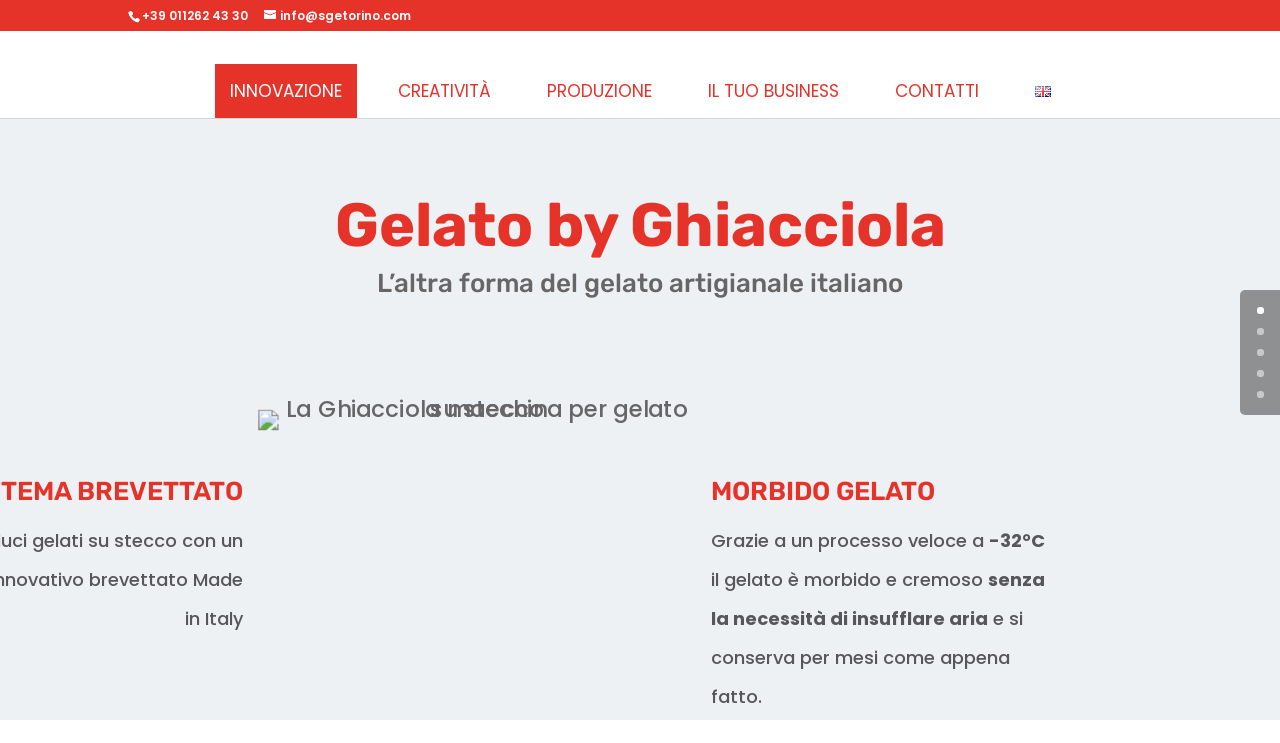

--- FILE ---
content_type: text/html; charset=utf-8
request_url: https://www.google.com/recaptcha/api2/anchor?ar=1&k=6Lfzj_gcAAAAALw26lcuoseNJmCFEwOMUUA-Z3dm&co=aHR0cHM6Ly9sYWdoaWFjY2lvbGEuY29tOjQ0Mw..&hl=en&v=PoyoqOPhxBO7pBk68S4YbpHZ&size=invisible&anchor-ms=20000&execute-ms=30000&cb=wrhrtxoopd66
body_size: 48478
content:
<!DOCTYPE HTML><html dir="ltr" lang="en"><head><meta http-equiv="Content-Type" content="text/html; charset=UTF-8">
<meta http-equiv="X-UA-Compatible" content="IE=edge">
<title>reCAPTCHA</title>
<style type="text/css">
/* cyrillic-ext */
@font-face {
  font-family: 'Roboto';
  font-style: normal;
  font-weight: 400;
  font-stretch: 100%;
  src: url(//fonts.gstatic.com/s/roboto/v48/KFO7CnqEu92Fr1ME7kSn66aGLdTylUAMa3GUBHMdazTgWw.woff2) format('woff2');
  unicode-range: U+0460-052F, U+1C80-1C8A, U+20B4, U+2DE0-2DFF, U+A640-A69F, U+FE2E-FE2F;
}
/* cyrillic */
@font-face {
  font-family: 'Roboto';
  font-style: normal;
  font-weight: 400;
  font-stretch: 100%;
  src: url(//fonts.gstatic.com/s/roboto/v48/KFO7CnqEu92Fr1ME7kSn66aGLdTylUAMa3iUBHMdazTgWw.woff2) format('woff2');
  unicode-range: U+0301, U+0400-045F, U+0490-0491, U+04B0-04B1, U+2116;
}
/* greek-ext */
@font-face {
  font-family: 'Roboto';
  font-style: normal;
  font-weight: 400;
  font-stretch: 100%;
  src: url(//fonts.gstatic.com/s/roboto/v48/KFO7CnqEu92Fr1ME7kSn66aGLdTylUAMa3CUBHMdazTgWw.woff2) format('woff2');
  unicode-range: U+1F00-1FFF;
}
/* greek */
@font-face {
  font-family: 'Roboto';
  font-style: normal;
  font-weight: 400;
  font-stretch: 100%;
  src: url(//fonts.gstatic.com/s/roboto/v48/KFO7CnqEu92Fr1ME7kSn66aGLdTylUAMa3-UBHMdazTgWw.woff2) format('woff2');
  unicode-range: U+0370-0377, U+037A-037F, U+0384-038A, U+038C, U+038E-03A1, U+03A3-03FF;
}
/* math */
@font-face {
  font-family: 'Roboto';
  font-style: normal;
  font-weight: 400;
  font-stretch: 100%;
  src: url(//fonts.gstatic.com/s/roboto/v48/KFO7CnqEu92Fr1ME7kSn66aGLdTylUAMawCUBHMdazTgWw.woff2) format('woff2');
  unicode-range: U+0302-0303, U+0305, U+0307-0308, U+0310, U+0312, U+0315, U+031A, U+0326-0327, U+032C, U+032F-0330, U+0332-0333, U+0338, U+033A, U+0346, U+034D, U+0391-03A1, U+03A3-03A9, U+03B1-03C9, U+03D1, U+03D5-03D6, U+03F0-03F1, U+03F4-03F5, U+2016-2017, U+2034-2038, U+203C, U+2040, U+2043, U+2047, U+2050, U+2057, U+205F, U+2070-2071, U+2074-208E, U+2090-209C, U+20D0-20DC, U+20E1, U+20E5-20EF, U+2100-2112, U+2114-2115, U+2117-2121, U+2123-214F, U+2190, U+2192, U+2194-21AE, U+21B0-21E5, U+21F1-21F2, U+21F4-2211, U+2213-2214, U+2216-22FF, U+2308-230B, U+2310, U+2319, U+231C-2321, U+2336-237A, U+237C, U+2395, U+239B-23B7, U+23D0, U+23DC-23E1, U+2474-2475, U+25AF, U+25B3, U+25B7, U+25BD, U+25C1, U+25CA, U+25CC, U+25FB, U+266D-266F, U+27C0-27FF, U+2900-2AFF, U+2B0E-2B11, U+2B30-2B4C, U+2BFE, U+3030, U+FF5B, U+FF5D, U+1D400-1D7FF, U+1EE00-1EEFF;
}
/* symbols */
@font-face {
  font-family: 'Roboto';
  font-style: normal;
  font-weight: 400;
  font-stretch: 100%;
  src: url(//fonts.gstatic.com/s/roboto/v48/KFO7CnqEu92Fr1ME7kSn66aGLdTylUAMaxKUBHMdazTgWw.woff2) format('woff2');
  unicode-range: U+0001-000C, U+000E-001F, U+007F-009F, U+20DD-20E0, U+20E2-20E4, U+2150-218F, U+2190, U+2192, U+2194-2199, U+21AF, U+21E6-21F0, U+21F3, U+2218-2219, U+2299, U+22C4-22C6, U+2300-243F, U+2440-244A, U+2460-24FF, U+25A0-27BF, U+2800-28FF, U+2921-2922, U+2981, U+29BF, U+29EB, U+2B00-2BFF, U+4DC0-4DFF, U+FFF9-FFFB, U+10140-1018E, U+10190-1019C, U+101A0, U+101D0-101FD, U+102E0-102FB, U+10E60-10E7E, U+1D2C0-1D2D3, U+1D2E0-1D37F, U+1F000-1F0FF, U+1F100-1F1AD, U+1F1E6-1F1FF, U+1F30D-1F30F, U+1F315, U+1F31C, U+1F31E, U+1F320-1F32C, U+1F336, U+1F378, U+1F37D, U+1F382, U+1F393-1F39F, U+1F3A7-1F3A8, U+1F3AC-1F3AF, U+1F3C2, U+1F3C4-1F3C6, U+1F3CA-1F3CE, U+1F3D4-1F3E0, U+1F3ED, U+1F3F1-1F3F3, U+1F3F5-1F3F7, U+1F408, U+1F415, U+1F41F, U+1F426, U+1F43F, U+1F441-1F442, U+1F444, U+1F446-1F449, U+1F44C-1F44E, U+1F453, U+1F46A, U+1F47D, U+1F4A3, U+1F4B0, U+1F4B3, U+1F4B9, U+1F4BB, U+1F4BF, U+1F4C8-1F4CB, U+1F4D6, U+1F4DA, U+1F4DF, U+1F4E3-1F4E6, U+1F4EA-1F4ED, U+1F4F7, U+1F4F9-1F4FB, U+1F4FD-1F4FE, U+1F503, U+1F507-1F50B, U+1F50D, U+1F512-1F513, U+1F53E-1F54A, U+1F54F-1F5FA, U+1F610, U+1F650-1F67F, U+1F687, U+1F68D, U+1F691, U+1F694, U+1F698, U+1F6AD, U+1F6B2, U+1F6B9-1F6BA, U+1F6BC, U+1F6C6-1F6CF, U+1F6D3-1F6D7, U+1F6E0-1F6EA, U+1F6F0-1F6F3, U+1F6F7-1F6FC, U+1F700-1F7FF, U+1F800-1F80B, U+1F810-1F847, U+1F850-1F859, U+1F860-1F887, U+1F890-1F8AD, U+1F8B0-1F8BB, U+1F8C0-1F8C1, U+1F900-1F90B, U+1F93B, U+1F946, U+1F984, U+1F996, U+1F9E9, U+1FA00-1FA6F, U+1FA70-1FA7C, U+1FA80-1FA89, U+1FA8F-1FAC6, U+1FACE-1FADC, U+1FADF-1FAE9, U+1FAF0-1FAF8, U+1FB00-1FBFF;
}
/* vietnamese */
@font-face {
  font-family: 'Roboto';
  font-style: normal;
  font-weight: 400;
  font-stretch: 100%;
  src: url(//fonts.gstatic.com/s/roboto/v48/KFO7CnqEu92Fr1ME7kSn66aGLdTylUAMa3OUBHMdazTgWw.woff2) format('woff2');
  unicode-range: U+0102-0103, U+0110-0111, U+0128-0129, U+0168-0169, U+01A0-01A1, U+01AF-01B0, U+0300-0301, U+0303-0304, U+0308-0309, U+0323, U+0329, U+1EA0-1EF9, U+20AB;
}
/* latin-ext */
@font-face {
  font-family: 'Roboto';
  font-style: normal;
  font-weight: 400;
  font-stretch: 100%;
  src: url(//fonts.gstatic.com/s/roboto/v48/KFO7CnqEu92Fr1ME7kSn66aGLdTylUAMa3KUBHMdazTgWw.woff2) format('woff2');
  unicode-range: U+0100-02BA, U+02BD-02C5, U+02C7-02CC, U+02CE-02D7, U+02DD-02FF, U+0304, U+0308, U+0329, U+1D00-1DBF, U+1E00-1E9F, U+1EF2-1EFF, U+2020, U+20A0-20AB, U+20AD-20C0, U+2113, U+2C60-2C7F, U+A720-A7FF;
}
/* latin */
@font-face {
  font-family: 'Roboto';
  font-style: normal;
  font-weight: 400;
  font-stretch: 100%;
  src: url(//fonts.gstatic.com/s/roboto/v48/KFO7CnqEu92Fr1ME7kSn66aGLdTylUAMa3yUBHMdazQ.woff2) format('woff2');
  unicode-range: U+0000-00FF, U+0131, U+0152-0153, U+02BB-02BC, U+02C6, U+02DA, U+02DC, U+0304, U+0308, U+0329, U+2000-206F, U+20AC, U+2122, U+2191, U+2193, U+2212, U+2215, U+FEFF, U+FFFD;
}
/* cyrillic-ext */
@font-face {
  font-family: 'Roboto';
  font-style: normal;
  font-weight: 500;
  font-stretch: 100%;
  src: url(//fonts.gstatic.com/s/roboto/v48/KFO7CnqEu92Fr1ME7kSn66aGLdTylUAMa3GUBHMdazTgWw.woff2) format('woff2');
  unicode-range: U+0460-052F, U+1C80-1C8A, U+20B4, U+2DE0-2DFF, U+A640-A69F, U+FE2E-FE2F;
}
/* cyrillic */
@font-face {
  font-family: 'Roboto';
  font-style: normal;
  font-weight: 500;
  font-stretch: 100%;
  src: url(//fonts.gstatic.com/s/roboto/v48/KFO7CnqEu92Fr1ME7kSn66aGLdTylUAMa3iUBHMdazTgWw.woff2) format('woff2');
  unicode-range: U+0301, U+0400-045F, U+0490-0491, U+04B0-04B1, U+2116;
}
/* greek-ext */
@font-face {
  font-family: 'Roboto';
  font-style: normal;
  font-weight: 500;
  font-stretch: 100%;
  src: url(//fonts.gstatic.com/s/roboto/v48/KFO7CnqEu92Fr1ME7kSn66aGLdTylUAMa3CUBHMdazTgWw.woff2) format('woff2');
  unicode-range: U+1F00-1FFF;
}
/* greek */
@font-face {
  font-family: 'Roboto';
  font-style: normal;
  font-weight: 500;
  font-stretch: 100%;
  src: url(//fonts.gstatic.com/s/roboto/v48/KFO7CnqEu92Fr1ME7kSn66aGLdTylUAMa3-UBHMdazTgWw.woff2) format('woff2');
  unicode-range: U+0370-0377, U+037A-037F, U+0384-038A, U+038C, U+038E-03A1, U+03A3-03FF;
}
/* math */
@font-face {
  font-family: 'Roboto';
  font-style: normal;
  font-weight: 500;
  font-stretch: 100%;
  src: url(//fonts.gstatic.com/s/roboto/v48/KFO7CnqEu92Fr1ME7kSn66aGLdTylUAMawCUBHMdazTgWw.woff2) format('woff2');
  unicode-range: U+0302-0303, U+0305, U+0307-0308, U+0310, U+0312, U+0315, U+031A, U+0326-0327, U+032C, U+032F-0330, U+0332-0333, U+0338, U+033A, U+0346, U+034D, U+0391-03A1, U+03A3-03A9, U+03B1-03C9, U+03D1, U+03D5-03D6, U+03F0-03F1, U+03F4-03F5, U+2016-2017, U+2034-2038, U+203C, U+2040, U+2043, U+2047, U+2050, U+2057, U+205F, U+2070-2071, U+2074-208E, U+2090-209C, U+20D0-20DC, U+20E1, U+20E5-20EF, U+2100-2112, U+2114-2115, U+2117-2121, U+2123-214F, U+2190, U+2192, U+2194-21AE, U+21B0-21E5, U+21F1-21F2, U+21F4-2211, U+2213-2214, U+2216-22FF, U+2308-230B, U+2310, U+2319, U+231C-2321, U+2336-237A, U+237C, U+2395, U+239B-23B7, U+23D0, U+23DC-23E1, U+2474-2475, U+25AF, U+25B3, U+25B7, U+25BD, U+25C1, U+25CA, U+25CC, U+25FB, U+266D-266F, U+27C0-27FF, U+2900-2AFF, U+2B0E-2B11, U+2B30-2B4C, U+2BFE, U+3030, U+FF5B, U+FF5D, U+1D400-1D7FF, U+1EE00-1EEFF;
}
/* symbols */
@font-face {
  font-family: 'Roboto';
  font-style: normal;
  font-weight: 500;
  font-stretch: 100%;
  src: url(//fonts.gstatic.com/s/roboto/v48/KFO7CnqEu92Fr1ME7kSn66aGLdTylUAMaxKUBHMdazTgWw.woff2) format('woff2');
  unicode-range: U+0001-000C, U+000E-001F, U+007F-009F, U+20DD-20E0, U+20E2-20E4, U+2150-218F, U+2190, U+2192, U+2194-2199, U+21AF, U+21E6-21F0, U+21F3, U+2218-2219, U+2299, U+22C4-22C6, U+2300-243F, U+2440-244A, U+2460-24FF, U+25A0-27BF, U+2800-28FF, U+2921-2922, U+2981, U+29BF, U+29EB, U+2B00-2BFF, U+4DC0-4DFF, U+FFF9-FFFB, U+10140-1018E, U+10190-1019C, U+101A0, U+101D0-101FD, U+102E0-102FB, U+10E60-10E7E, U+1D2C0-1D2D3, U+1D2E0-1D37F, U+1F000-1F0FF, U+1F100-1F1AD, U+1F1E6-1F1FF, U+1F30D-1F30F, U+1F315, U+1F31C, U+1F31E, U+1F320-1F32C, U+1F336, U+1F378, U+1F37D, U+1F382, U+1F393-1F39F, U+1F3A7-1F3A8, U+1F3AC-1F3AF, U+1F3C2, U+1F3C4-1F3C6, U+1F3CA-1F3CE, U+1F3D4-1F3E0, U+1F3ED, U+1F3F1-1F3F3, U+1F3F5-1F3F7, U+1F408, U+1F415, U+1F41F, U+1F426, U+1F43F, U+1F441-1F442, U+1F444, U+1F446-1F449, U+1F44C-1F44E, U+1F453, U+1F46A, U+1F47D, U+1F4A3, U+1F4B0, U+1F4B3, U+1F4B9, U+1F4BB, U+1F4BF, U+1F4C8-1F4CB, U+1F4D6, U+1F4DA, U+1F4DF, U+1F4E3-1F4E6, U+1F4EA-1F4ED, U+1F4F7, U+1F4F9-1F4FB, U+1F4FD-1F4FE, U+1F503, U+1F507-1F50B, U+1F50D, U+1F512-1F513, U+1F53E-1F54A, U+1F54F-1F5FA, U+1F610, U+1F650-1F67F, U+1F687, U+1F68D, U+1F691, U+1F694, U+1F698, U+1F6AD, U+1F6B2, U+1F6B9-1F6BA, U+1F6BC, U+1F6C6-1F6CF, U+1F6D3-1F6D7, U+1F6E0-1F6EA, U+1F6F0-1F6F3, U+1F6F7-1F6FC, U+1F700-1F7FF, U+1F800-1F80B, U+1F810-1F847, U+1F850-1F859, U+1F860-1F887, U+1F890-1F8AD, U+1F8B0-1F8BB, U+1F8C0-1F8C1, U+1F900-1F90B, U+1F93B, U+1F946, U+1F984, U+1F996, U+1F9E9, U+1FA00-1FA6F, U+1FA70-1FA7C, U+1FA80-1FA89, U+1FA8F-1FAC6, U+1FACE-1FADC, U+1FADF-1FAE9, U+1FAF0-1FAF8, U+1FB00-1FBFF;
}
/* vietnamese */
@font-face {
  font-family: 'Roboto';
  font-style: normal;
  font-weight: 500;
  font-stretch: 100%;
  src: url(//fonts.gstatic.com/s/roboto/v48/KFO7CnqEu92Fr1ME7kSn66aGLdTylUAMa3OUBHMdazTgWw.woff2) format('woff2');
  unicode-range: U+0102-0103, U+0110-0111, U+0128-0129, U+0168-0169, U+01A0-01A1, U+01AF-01B0, U+0300-0301, U+0303-0304, U+0308-0309, U+0323, U+0329, U+1EA0-1EF9, U+20AB;
}
/* latin-ext */
@font-face {
  font-family: 'Roboto';
  font-style: normal;
  font-weight: 500;
  font-stretch: 100%;
  src: url(//fonts.gstatic.com/s/roboto/v48/KFO7CnqEu92Fr1ME7kSn66aGLdTylUAMa3KUBHMdazTgWw.woff2) format('woff2');
  unicode-range: U+0100-02BA, U+02BD-02C5, U+02C7-02CC, U+02CE-02D7, U+02DD-02FF, U+0304, U+0308, U+0329, U+1D00-1DBF, U+1E00-1E9F, U+1EF2-1EFF, U+2020, U+20A0-20AB, U+20AD-20C0, U+2113, U+2C60-2C7F, U+A720-A7FF;
}
/* latin */
@font-face {
  font-family: 'Roboto';
  font-style: normal;
  font-weight: 500;
  font-stretch: 100%;
  src: url(//fonts.gstatic.com/s/roboto/v48/KFO7CnqEu92Fr1ME7kSn66aGLdTylUAMa3yUBHMdazQ.woff2) format('woff2');
  unicode-range: U+0000-00FF, U+0131, U+0152-0153, U+02BB-02BC, U+02C6, U+02DA, U+02DC, U+0304, U+0308, U+0329, U+2000-206F, U+20AC, U+2122, U+2191, U+2193, U+2212, U+2215, U+FEFF, U+FFFD;
}
/* cyrillic-ext */
@font-face {
  font-family: 'Roboto';
  font-style: normal;
  font-weight: 900;
  font-stretch: 100%;
  src: url(//fonts.gstatic.com/s/roboto/v48/KFO7CnqEu92Fr1ME7kSn66aGLdTylUAMa3GUBHMdazTgWw.woff2) format('woff2');
  unicode-range: U+0460-052F, U+1C80-1C8A, U+20B4, U+2DE0-2DFF, U+A640-A69F, U+FE2E-FE2F;
}
/* cyrillic */
@font-face {
  font-family: 'Roboto';
  font-style: normal;
  font-weight: 900;
  font-stretch: 100%;
  src: url(//fonts.gstatic.com/s/roboto/v48/KFO7CnqEu92Fr1ME7kSn66aGLdTylUAMa3iUBHMdazTgWw.woff2) format('woff2');
  unicode-range: U+0301, U+0400-045F, U+0490-0491, U+04B0-04B1, U+2116;
}
/* greek-ext */
@font-face {
  font-family: 'Roboto';
  font-style: normal;
  font-weight: 900;
  font-stretch: 100%;
  src: url(//fonts.gstatic.com/s/roboto/v48/KFO7CnqEu92Fr1ME7kSn66aGLdTylUAMa3CUBHMdazTgWw.woff2) format('woff2');
  unicode-range: U+1F00-1FFF;
}
/* greek */
@font-face {
  font-family: 'Roboto';
  font-style: normal;
  font-weight: 900;
  font-stretch: 100%;
  src: url(//fonts.gstatic.com/s/roboto/v48/KFO7CnqEu92Fr1ME7kSn66aGLdTylUAMa3-UBHMdazTgWw.woff2) format('woff2');
  unicode-range: U+0370-0377, U+037A-037F, U+0384-038A, U+038C, U+038E-03A1, U+03A3-03FF;
}
/* math */
@font-face {
  font-family: 'Roboto';
  font-style: normal;
  font-weight: 900;
  font-stretch: 100%;
  src: url(//fonts.gstatic.com/s/roboto/v48/KFO7CnqEu92Fr1ME7kSn66aGLdTylUAMawCUBHMdazTgWw.woff2) format('woff2');
  unicode-range: U+0302-0303, U+0305, U+0307-0308, U+0310, U+0312, U+0315, U+031A, U+0326-0327, U+032C, U+032F-0330, U+0332-0333, U+0338, U+033A, U+0346, U+034D, U+0391-03A1, U+03A3-03A9, U+03B1-03C9, U+03D1, U+03D5-03D6, U+03F0-03F1, U+03F4-03F5, U+2016-2017, U+2034-2038, U+203C, U+2040, U+2043, U+2047, U+2050, U+2057, U+205F, U+2070-2071, U+2074-208E, U+2090-209C, U+20D0-20DC, U+20E1, U+20E5-20EF, U+2100-2112, U+2114-2115, U+2117-2121, U+2123-214F, U+2190, U+2192, U+2194-21AE, U+21B0-21E5, U+21F1-21F2, U+21F4-2211, U+2213-2214, U+2216-22FF, U+2308-230B, U+2310, U+2319, U+231C-2321, U+2336-237A, U+237C, U+2395, U+239B-23B7, U+23D0, U+23DC-23E1, U+2474-2475, U+25AF, U+25B3, U+25B7, U+25BD, U+25C1, U+25CA, U+25CC, U+25FB, U+266D-266F, U+27C0-27FF, U+2900-2AFF, U+2B0E-2B11, U+2B30-2B4C, U+2BFE, U+3030, U+FF5B, U+FF5D, U+1D400-1D7FF, U+1EE00-1EEFF;
}
/* symbols */
@font-face {
  font-family: 'Roboto';
  font-style: normal;
  font-weight: 900;
  font-stretch: 100%;
  src: url(//fonts.gstatic.com/s/roboto/v48/KFO7CnqEu92Fr1ME7kSn66aGLdTylUAMaxKUBHMdazTgWw.woff2) format('woff2');
  unicode-range: U+0001-000C, U+000E-001F, U+007F-009F, U+20DD-20E0, U+20E2-20E4, U+2150-218F, U+2190, U+2192, U+2194-2199, U+21AF, U+21E6-21F0, U+21F3, U+2218-2219, U+2299, U+22C4-22C6, U+2300-243F, U+2440-244A, U+2460-24FF, U+25A0-27BF, U+2800-28FF, U+2921-2922, U+2981, U+29BF, U+29EB, U+2B00-2BFF, U+4DC0-4DFF, U+FFF9-FFFB, U+10140-1018E, U+10190-1019C, U+101A0, U+101D0-101FD, U+102E0-102FB, U+10E60-10E7E, U+1D2C0-1D2D3, U+1D2E0-1D37F, U+1F000-1F0FF, U+1F100-1F1AD, U+1F1E6-1F1FF, U+1F30D-1F30F, U+1F315, U+1F31C, U+1F31E, U+1F320-1F32C, U+1F336, U+1F378, U+1F37D, U+1F382, U+1F393-1F39F, U+1F3A7-1F3A8, U+1F3AC-1F3AF, U+1F3C2, U+1F3C4-1F3C6, U+1F3CA-1F3CE, U+1F3D4-1F3E0, U+1F3ED, U+1F3F1-1F3F3, U+1F3F5-1F3F7, U+1F408, U+1F415, U+1F41F, U+1F426, U+1F43F, U+1F441-1F442, U+1F444, U+1F446-1F449, U+1F44C-1F44E, U+1F453, U+1F46A, U+1F47D, U+1F4A3, U+1F4B0, U+1F4B3, U+1F4B9, U+1F4BB, U+1F4BF, U+1F4C8-1F4CB, U+1F4D6, U+1F4DA, U+1F4DF, U+1F4E3-1F4E6, U+1F4EA-1F4ED, U+1F4F7, U+1F4F9-1F4FB, U+1F4FD-1F4FE, U+1F503, U+1F507-1F50B, U+1F50D, U+1F512-1F513, U+1F53E-1F54A, U+1F54F-1F5FA, U+1F610, U+1F650-1F67F, U+1F687, U+1F68D, U+1F691, U+1F694, U+1F698, U+1F6AD, U+1F6B2, U+1F6B9-1F6BA, U+1F6BC, U+1F6C6-1F6CF, U+1F6D3-1F6D7, U+1F6E0-1F6EA, U+1F6F0-1F6F3, U+1F6F7-1F6FC, U+1F700-1F7FF, U+1F800-1F80B, U+1F810-1F847, U+1F850-1F859, U+1F860-1F887, U+1F890-1F8AD, U+1F8B0-1F8BB, U+1F8C0-1F8C1, U+1F900-1F90B, U+1F93B, U+1F946, U+1F984, U+1F996, U+1F9E9, U+1FA00-1FA6F, U+1FA70-1FA7C, U+1FA80-1FA89, U+1FA8F-1FAC6, U+1FACE-1FADC, U+1FADF-1FAE9, U+1FAF0-1FAF8, U+1FB00-1FBFF;
}
/* vietnamese */
@font-face {
  font-family: 'Roboto';
  font-style: normal;
  font-weight: 900;
  font-stretch: 100%;
  src: url(//fonts.gstatic.com/s/roboto/v48/KFO7CnqEu92Fr1ME7kSn66aGLdTylUAMa3OUBHMdazTgWw.woff2) format('woff2');
  unicode-range: U+0102-0103, U+0110-0111, U+0128-0129, U+0168-0169, U+01A0-01A1, U+01AF-01B0, U+0300-0301, U+0303-0304, U+0308-0309, U+0323, U+0329, U+1EA0-1EF9, U+20AB;
}
/* latin-ext */
@font-face {
  font-family: 'Roboto';
  font-style: normal;
  font-weight: 900;
  font-stretch: 100%;
  src: url(//fonts.gstatic.com/s/roboto/v48/KFO7CnqEu92Fr1ME7kSn66aGLdTylUAMa3KUBHMdazTgWw.woff2) format('woff2');
  unicode-range: U+0100-02BA, U+02BD-02C5, U+02C7-02CC, U+02CE-02D7, U+02DD-02FF, U+0304, U+0308, U+0329, U+1D00-1DBF, U+1E00-1E9F, U+1EF2-1EFF, U+2020, U+20A0-20AB, U+20AD-20C0, U+2113, U+2C60-2C7F, U+A720-A7FF;
}
/* latin */
@font-face {
  font-family: 'Roboto';
  font-style: normal;
  font-weight: 900;
  font-stretch: 100%;
  src: url(//fonts.gstatic.com/s/roboto/v48/KFO7CnqEu92Fr1ME7kSn66aGLdTylUAMa3yUBHMdazQ.woff2) format('woff2');
  unicode-range: U+0000-00FF, U+0131, U+0152-0153, U+02BB-02BC, U+02C6, U+02DA, U+02DC, U+0304, U+0308, U+0329, U+2000-206F, U+20AC, U+2122, U+2191, U+2193, U+2212, U+2215, U+FEFF, U+FFFD;
}

</style>
<link rel="stylesheet" type="text/css" href="https://www.gstatic.com/recaptcha/releases/PoyoqOPhxBO7pBk68S4YbpHZ/styles__ltr.css">
<script nonce="Hm5homnDR2gxwrMegIgblw" type="text/javascript">window['__recaptcha_api'] = 'https://www.google.com/recaptcha/api2/';</script>
<script type="text/javascript" src="https://www.gstatic.com/recaptcha/releases/PoyoqOPhxBO7pBk68S4YbpHZ/recaptcha__en.js" nonce="Hm5homnDR2gxwrMegIgblw">
      
    </script></head>
<body><div id="rc-anchor-alert" class="rc-anchor-alert"></div>
<input type="hidden" id="recaptcha-token" value="[base64]">
<script type="text/javascript" nonce="Hm5homnDR2gxwrMegIgblw">
      recaptcha.anchor.Main.init("[\x22ainput\x22,[\x22bgdata\x22,\x22\x22,\[base64]/[base64]/[base64]/KE4oMTI0LHYsdi5HKSxMWihsLHYpKTpOKDEyNCx2LGwpLFYpLHYpLFQpKSxGKDE3MSx2KX0scjc9ZnVuY3Rpb24obCl7cmV0dXJuIGx9LEM9ZnVuY3Rpb24obCxWLHYpe04odixsLFYpLFZbYWtdPTI3OTZ9LG49ZnVuY3Rpb24obCxWKXtWLlg9KChWLlg/[base64]/[base64]/[base64]/[base64]/[base64]/[base64]/[base64]/[base64]/[base64]/[base64]/[base64]\\u003d\x22,\[base64]\\u003d\\u003d\x22,\x22Q3AKTsO9w40aEmphwpd/w54AMlwCwr7Cul/DpEgOR8KxQQnCusOHHk5yCEfDt8OawpTCuRQEXcO0w6TCpxlqFVnDnyLDlX8cwpF3IsKSw5fCm8KbOjEWw4LCpjbCkBNFwqs/w5LCjGYObj82wqLCkMKRKsKcAgjCt0rDnsKswqbDqG54ScKgZVTDthrCucO+wrZ+SADCs8KHYxU8HwTDqsOAwpxnw6jDosO9w6TCj8Ohwr3Cqg7CoVk9OENVw77ClMO/FT3Dv8O6wpVtwpHDvsObwoDCg8OGw6jCs8OLwqvCu8KBKMO4c8K7wrDCu2d0w73CojU+XMOpFg0JOcOkw491wr5Uw4fDtsOzLUp0wqEyZsOawqJCw7TClnnCnXLCjWkgwonCuEFpw4lrNVfCvWzDu8OjMcOPay4hdMKRe8O/OU3Dth/CqsKjZhrDucOVwrjCrRkZQMOuW8Otw7AjRMOEw6/CpC8xw57ClsOlBCPDvSLCg8KTw4XDnCrDlkUbbcKKOAPDnWDCusOuw5sabcKNRwU2S8Klw7PClxDDqcKCCMOnw5PDrcKPwrY3Qj/CiFLDoS48w4pFwr7DrsKKw73CtcKNw7zDuAhIeMKqd3QqcErDmGo4wpXDhm/CsELCpcOuwrRiw4gGLMKWdsOUXMKsw4xNXB7Dq8KQw5VbYcOuRxDCuMKmwrrDsMOWVw7CtgU6cMKrw6/[base64]/CmFgnw5nDtcO/wp3CksKCw4LDoMK0wqU7wqnDhgoiwoQYCRZqV8K/w4XDoiLCmAjClS9/w6DCh8O7EUjCgx57e1vCnFHCt0YAwplgw4jDk8KVw43DlEPDhMKOw4nCpMOuw5dzJ8OiDcOfECN+DmwaScKfw5tgwpBCwoQSw6w5w5V5w7wYw6PDjsOSJwVWwpFJWRjDtsK/GcKSw7nCgsK8IcOrHSfDnDHChMKQWQrCr8KqwqfCucOlccOBesOPBsKGQRbDi8KCRBwfwrNXE8Oaw7QMwonDi8KVOh1bwrw2T8KlesKzIBLDkWDDncKFO8OWd8ObSsKOfX9Sw6QRwoU/w6xgVsORw7nCjWnDhsOdw6DCq8Kiw77CpsKow7XCuMOPw4vDmB1MemtGV8Kawo4aVEzCnTDDhwbCg8KRL8Kcw70sQ8KFEsKNccKAcGljAcOIAnR2LxTCqjXDpDJXB8O/w6TDkcOww7YeM0jDkFIYwoTDhB3ClXRNwq7Du8KrSxHDq3bCg8ODAGzDllvCncOEbcO6bcKLw7nCvcK2woQxw5rCh8OwQgjCnwTCjV/Cg0Nfw5PDsU8IUncQDMOITMKfw7fDl8KoPsKdwrQ2JMOIwo/DqMKSwpbDksKbwqHCghTCrjHChm9PMG7DrzfDiyzDvMOQIcKCVmAEclLCtMOYF0PCtsOew4PDucOTOBYJwpTDsAjDiMKMw5Brw7kCV8OLZsKMWMKCCR/Dgm/Cl8OcAWp/w4JmwqNawrXDnV5iMWozM8Odw5dvXHLCncKAUsKTGMKSw4FPw4/DqXfCr3/Cpw7DssKyB8KnKXp/KCwbTcOET8OhBMOLD1wpw7nCgEnDi8O9cMKuwpHCncODwrpSesO+wpnCjDzCt8KBwp/CmiNOwr5Dw5jCrsKPw4DDjG7Dvx0mwo3CqcKrw7Q5wrbDnBkrwrjCsFxhJ8OvbMOyw44/w4Few6bChMOiACt3w5pqw5nCu0jDpVPDhWHDvjh/w4B0PcK3d1nDriJHQ3ICbMKLwpzCm0pOwpvDnMOOw7rDpnB1AnMaw4zDt1zDtHs6Ci8cSMK3wqhHVsOmwr/CgRw5N8OIwobCrsKhbMKMNsOJwoV3VMOsGTQZRsOzw6DCosKKwq9Hw60RWi/CmibDp8ORwrbDrcOiCAx7ZDsgElTCnEbCjDbDmglawo3DllbCuTPCrcK5w54SwqtaMGdgCMOzw7fDhTcIwpfChAQbwrHCm2MBw5osw6VBwqxewqPCq8OPBsOKwqpbe15Qw5LDpF7ChsK2ClZ/wpTCnD49G8KnCjklBj5dM8KTwpLDg8KLOcKkwobDgwPDpwrCrg4Pw5zCq2bDqRrDpcO2VEImw6/DhznDjATCkMKGUnYRVsK7w75xBxvClsKMw63CmMKyX8OawphwQj8/QQLDuSPCusOGAMKXNUDDr2wGLcKdw49aw5Jcw7nCpcO5wo3DncKHH8KDPQ/DtcKew4rClQI9w6gwbsKLwqFyAMO7MmPDglTCvxsxAsK4UV7DnsKwwrjCjzLDuTjCi8KsRmNlworCnwrCqXXChhheBsKkSMOQJ2jDhMKqwofDjMKfVQ3Ct3oyKMOrG8OnwptUw4rCscOkNMKFw5LCmwXCrCHCv0s3fMKLeQ8Ew7fCtQxsT8OQwoXCp1fDmxk/woFewog7JG/CpmLDtmfDmCXDrUXDtwfCosOYwpwzw4N6w6DCoEhowoVpwpfCmnHCgcKdw7jDpcODS8OawphLETF+wpDCkcOww6Ibw7nCmsKqMgjDjR/Dq2XCpsO1RcOSw6BTw5piwr5tw7MNw60Fw5jDksKIS8OWwrjDrsKQU8K8YcK1EcKzL8OBw6LCol40wr0VwrMuwqXDjFLDnG/[base64]/CpsO8DlTCosOrSj7CmETDuMK7KDDDlMOdw6jDi0AqwphPw6R+EMKrFkl7aCxLw69hwpXDjikZTsO3KsKbVsOPw4XCucKKIV3Ct8KpVcKEMcOvwp0Cw6R1wpHCrcO7w6p0wr3DisKLwrxzwpnDrnnCgTAZwoMzwo9dw4/DjypcXsKGw7nDr8OxQVYKc8Khw55Rw6XCrVwRwpHDnsOBwpjClMKMwoHCucKuNsKOwop+wrIFwo51w7XCrhYVwpLCohvCrX/DvxYKRsOfwp1zw5U0DsKTw4jDnsODcx7CoyAddgLCtcOQCcK3woHDn0LCh3kfSsKvw7NAw6p/HhERw6/DqMKRMMOec8K7woopw6rDl1/Dp8O9IC7DsV/CscO6w7EyNhzDqxAfwrQlwrYCPEzCscOYwrZJcX7CgsO7Ey7Dsmg+wobCrATCrGbDqh0KworDmTPCv0ZbVjtsw6bCr3jDhMKQdhVIVcOKAmvCpcOKw4PDkxzCv8KFdm8Lw4xLwqhbTw3ChS/[base64]/Ds2cPLAZGW8Opc1QhOMOeIsOfAGt0wrDCrcORKMKhYF16wr7DuUMSwq1CAcKUwqrCqmozw4l/DsKHw5fCjMOuw7HDlcK9IsKFWRhtAjXDmcKow5cYwo9+blIjw7vDsm3DncKtw7PCpcOkwr3CnsKWwpkVacKgVgfCh2/DtsOawqBOE8KvL2rCgCnDmMO/w4nDkcKffzPClsKpP3LCuHwvcMOOwrHDgcKcw4sSExVRYHfCjMOfw5VnbcOVIX/[base64]/DvRMMwoxkVGvDusORwqXCgCjChxnDtSc6w7zDuMOJwoc0w5o9PkHCp8KVwq7DocO6HsKbIsODwqESw6U6a1nDrsKHwr3DlQsQTCvCqMK5csO3w7xJwqfCtBNIE8OQNMKoY03ConUCEkHDiV7DpsObwrUba8KVdMKAw5poO8KuJcO/w4/Ct2LDi8ORw5AufsOFTTUWCsOEw6LCkcONw7/[base64]/CiMO+VcOXwqbDsyPCinF+SsKqwpnClsOhWcK+wpIIw4IoMyjCscKIAQJkHR/[base64]/Dj8OPw6BVTsO5wovDvBsNOsKBQyjCrCTDhnMrwrLDh8K4GRkaw4zDlQ/Do8OjOcKMwoc1w6AFwosIVcOFQMO/w7bDi8OPSTYrwovDmsKVw4RPRcKgwrzDjAXClsO0wrk3w5DDo8ONwo/ChcKMwpDDu8Kfw5YKw4vDucK5M2A8dMOlwpzCkcOCwoopBhVuwoB8HBrCphfDpcOUw43CqsKuVMKGaQPDg0UAwrs+w4xwwqnCjxzDisOTY3TDhUrDrsKYwp/[base64]/DoW7DogwhwqI2wqQ/RsKAw6E3w4QCwqhoZcOtSWMdNwvCs3TClTAVdzMkez7Dq8Kzw4sfworDh8KKw7dKwqzCusK7GS1dwqjCliTCqk5oXcKTVsKKwoLDgMKkw7XCvsObfWvDiMObS23Dom96SjV3wrkrw5AKw6/CrsKMwpDCl8OTwqUASjLDnEsjwrTCqMKbVQVxwoN1w5pCw6TCssKiw6nCt8OSfS5VwpwQwqJkTQ/Cv8K/w4QAwopLw6BrSBzDjsK2czA+FGzCvsKBD8K7wp3DhsOkLcKIw7IUZcKQw6Y2w6DCjcKUUD5Kwr80woJLw7sawrjDsMKCc8OlwoZeRVPCon0IwpMedy0swosBw4PDtMOpwoDDh8Kzw6IpwroAGlfCvsORwrnCslLDh8OkN8K3wrjCgsOyRMK/[base64]/Az3Ck3nDscKJYVZeThgaWQ/Co8O9OMKZw7xVEsOmw61GH3rDoiLCrWvDm1rCtcOKfBzDp8OIPcKnw7o4a8K0PQ/CmMKILTw1XsO/CDZ/wpdKHMKyIjPDmMKwwrvCqCBrR8KzcD8hwoYzw5nCksOFJMK1A8O3w7ZAw4/Dl8Kfw6bCpmY1O8Krwr1qw6PCt3oqw7rCjWPCv8KEwoQiwo7DmgvDlGVhw5x8d8Ksw6/CqnDDk8Kqwr/DtMOXw6pPDMOiwo8zP8KmXsKlasObwqDCsQ5/w7ISTEUyFURmShfDv8OlPlvDgcO1ecK1w53CrB3CkMKXVRNjLcOQRTc5asOcPyXDiVw3HcKDwo7ChsK1BAvDmmHCocKEwqLCvcKMIsOxw4TCgCDDuMKLw6F7wrkAChXDnB9Hwqc/wrtlJExWwoPCjMK3NcOnVxDDsE40wqPDg8O7w5vCpm0Ww6zDm8KtcMKJfjZlZBXDi2UNb8KMwoDDuGoiBRtbXz3DiBfDujpSwogYIAbCpSDDpDFCFMOCwqLCmWfDi8KdRytMwrh+Jm0Zw4TDt8OEwr07wqc8wqBZwo7Dt0gLWFXDkWkPMcKAOsK6wr/DuibCmx/CjR8KaMKGwqNxCB/CssOwwp7CmA7CtcOzw5LDsWlcBQDDtkbDm8KNwod4wpLCqUs3w6/Dr08XwpvDg0I7bsKRVcKpMMKDwqtVw7PDnMOgMnzDkUnDky/Cl13DvV3DuGTCkCHCicKGIMKmE8KcO8KgVF/Clnxnw6rCnWkNI0IdNwjDpkvCkzLCnsK7YUZQwppzwpFdw4XDu8OtXk8Kw5DCvMK6wrHDpMKsw67DiMOHcwPChGAuUcK0wp/Dh28wwptXRXTChAxLw6TDjMKjOA7CrcKJOsOtw6TDtkoON8O9w6LCrzpoasOPw5ZYw5lrw4LDngrDiSYoCcO9wrsjw69kwrIyZMOIcjjDgsOrw4USQMKyPsKMM03Dg8KUNhQZw6AgwonCp8KQRB/CgMOrWMO3SMKvf8KnSMOha8KcwpfCiFZSwqt0Z8OtbMKxw7hXw7ZTcsKgW8KgecKvJcKAw6A+PGrCrgfDusOiwrzDscK1XsKgw7fDicK0w6M9D8KZN8Otw48RwqA1w6YEwqo6wqfCtcOrw5PDsX1/S8KfI8Kkw59mwpDCo8Ouw6gVBzhTw7rCu11rMFnCmmUlScKkw4Axwo7CpS17wrjDpDLDhMKPwpzCpcO0wo7CnMKfwoFURMKYID3DtMOxG8Ksc8KRwrIbw6zDr3A5wqPDvnttw6TDjXJ/[base64]/[base64]/wpXCv8KFw5nCmnUawrowwrc/Qmdzwq18wpsDwqzDsDQ0w7rCq8OXw7x+dMKUWMOiwpUcw4XCggDCtcOrw5jDoMK/wpInYsOCw4wDccOGworDk8KIwqJvR8KRwotNwo/[base64]/Cq8OGCMO5RWMKQsKww7gWw7DDoMONacKMcE3DgArDv8KoMcOQIcK5w4cdw4TCmm47QMKWw4QvwqtUw5dBw5Jaw5krwp3DhsO2anLDtQ5ORy/Dk2HCmDlvBgQvwqUWw4PDjMO0wrMyVMKcKmdNJcOuOMKKUcOkwqJbwpRdfcO5XUVjwoLDisOMwrnCpWtccWvDiAdhBMOaSmnCtXHDi1LCnsK/esOAwo/Co8OWWsOgdmTCl8OLwrRiw58XZ8KnwpbDpj/[base64]/DjSQzO8OCel/CrMKbw4gTwrRnwqPDsAF1w6bDjsODw5nDtDV0wr/Ck8KCH3Zbw5rCp8KEAcOHwr5TWBMkw70Ow6PDjXUlw5TCt2lgJzrDix3DmgDDgcKFW8OrwpUlKgPCiyTCrzLCljzCvwUZwqpWwrlAw5/CigXCjjjCrsOfWHXCkSrDpMK3IsKnPwZUSnPDhnYTwq7CvcK7w7zCi8OhwrnDoybCuG7CiF7DtDrDgMKocMKBw5AGwo99M09DwrLChE9vw6ILAAQ/w6lnXsOWCzDDvXh2wo8SasKHBcKkwpclw4HDhMKrS8OaJ8KDXmllwqzDqsKDfAIaV8K1wocNwo/[base64]/[base64]/GxcIBxYzw6TDnhp/ccKUw7LDm8OSw6jDp8OWZ8OHwp7DrMOtw5XDlg1/bMOIRx/[base64]/CoMKsSHDCuxAPVTTCj1JOYsKgIMK3w4BkX3F0w6QEw5vCpR7ChMKkwpZWRUvDocKEfV7Cg14mw75QOCdzLgZdwrfDmcOxw7rCnMOQw4LDp1jChnZQGMK+wrdsUcK3Hn/CvkNVwqXCqsK3wqfDsMOKw67DqALCjkXDlcOYwpVtwozCkMO1dE4aa8OEw6LDtmnDimPCtjbCicKaBxZONkstQm1gwqEXwp0Rw7rCp8Kpwq40w6/DrEDDlmLCrGoePcKYKhpPKcKGPMKJwq3DicOFQw1yw6fDocKswpNDw7LDjsKkTn7Dk8KFYDTDu2cjwqFRRMKuW3VDw71+wr8vwpjDiBvCiCNLw6TDgMKSw555ecOawp/DusKewqXDt3XChgt1fz7Ci8OnaAcZwqd5wrZbwrfDhQlFJcKxRCcsI0fDvMKAwrPDs21twoosNhoDACFnw5F5IAkSw7N7w40SSDxAwoTDksKkwqvCmcKYwopzFcOvwrjDhsKoMB/DrVLCh8OLR8OZdMORw4rDvcKnQQpxR3nCrn4mP8ObbMK/[base64]/ChcOwdcKnEcOXFcK/w5vCksKfw79iMwpew5bDicO2wrDCjMKuwq4BP8KbW8KPwqwlwpvDjCLCjMOCw7rDnUXDokojAzTDtsKLw5Ysw4vDgBnCusOWfMOUEsK5w6fDnMOaw594w4HCtzTCuMKWw7XCom3CucOMc8O/CsOOYhDCtsKiNcKxIlZ4w7Adwr/DuQ7DtsKHw74Twp4yRC58w6nCusKrw7rDtsKzw4bDsMKWw6w1wrZuPsKNEMO2w7LCtMKiw57DlMKSwoIWw7/[base64]/DklbDgC3CucKPIMOkExcMw6LDm8K+wozDm05GwrrCvsKzw5FsNsOCFcOtAMOQUApveMOGw4vCiU4sf8OacE0teArComzDv8KTMihIw7PDuyBKwqdfOzHDnw9pwrHDjT/CqloQS05Aw5jCp1orXMKww6ESwrbDvws9w4/CvRV+VsOFfcKROcO+FMKBVE7DtzYfw5fCmhrDvypvZ8OLw5YJworDgsOQWsOiPHzDrcOsNMO/TMKGw7zDqcKzBxNMb8OTw7fCmSfDiSUnwrQKYMKtwqvCkcOoIiwBTsOaw6fDg0oTWcOxw7fCp0XDhcOFw5F/JEp9wr7Dt23CkMKQw6N5woDDk8KEwrvDtlxkQ2DCvMKRCMKKw4XCpMOlwphrw4vChcOubEfDksKHJS3CkcKsKTbCpz7CksKEJTXCvyDDrsKPw54lZcOnW8OdccKpGTrDkcOaVcOrAMOAb8KCwpnDm8KIYxNXw6XCn8OVOBXCmMOsIcO5fsO1wq0/wo5mccKUw77Dh8OFSMOON3XCtnzCvsOLwpUGwpJdw5ZFwpvCtl3Dt1rCgyLCrj/Dg8OXU8KOwozCgsOTwonCgMOyw4vDlXMEKsOfeGvCryE4w5nCrkFZw71uE0rCoxnCtm3Cp8OfXcOgDcOJUsKqQyJxOG8dwoh1MMKNw4XCpSE2w40Mw5/Dg8KZasKAw4EJw7DDhk/CoT0aEA/DgVTDtCgww7Z4w455TjTCusOYwovCiMOLw6ZSw63Ds8Oowrlfw6wyZcOGBcOEC8KbVsO4w4zCjMOow6/ClMKKIkVgJgUhw6HDqsKQAwnCgEJHVMOxP8OJwqHCq8K0E8O9YsKbwrDDoMOkw5jDmcOqNQRcwrtQwohDa8OzXsOTP8Oqw4JcacKRP2fDuwzDncKjwrQTYl7CoBvDqMKZZsOdXsO7F8OGw6JTGMKNUxsSfgPDnEzDp8KFw41eHkPDgSI2cy9/AjMzZsK9wqzDr8OfaMOFc1QbE0/ChcOHS8OPX8KbwrkqBMOXwpNMCsKAwok3MA5VOHBba1MgVMORDEzCvW/CsRAew450wrPCrsOVPWIyw75EScK9wobCtcKbw7nCqsO1w7LDn8ObEMOwwrsYwqzCplfCnsOcMMOmG8OLeDjDtXNfw4M+fMOvwq/Dhm8Awr4cTMOjPDbDpsK2w5lVwofDn0sAw5fCkmVSw7jDvyInwo8Gw7dDCX3Ch8O9I8Ohw5cfwqzCtsO/w7HCiHbDhcK2aMKPw6XDp8KYW8ObwpnCrGzDncKWE1jDukgAf8OfwpfCo8K7Jhl7w7tZwogtAFocf8OKw5/DiMKfwrbCrnfClsObwoReOWvCu8K3OcOfwrPClipMwoXDlsOgw5gjDMOCw5lTdsOdZj7CncOhfg/[base64]/CpS3CocKlwrZEw53DikdpwpMIwqzDmy/[base64]/EV3DhsO4IFIUw6NHwoUrAHQzGsOwwrfCp0zCrMO4XRnCrMOzBCgewp17w6NZFMKnfcOkwrU0wq3CjMOOw5opwp1Mw6oVGB/[base64]/wpfDh248WcK8wpVUw7QwwrrDisKGwqo+TcOXfi0cwoBzw7TDlsKufjRzGAwlw6lhw7MLwqrCjUrCh8KwwotyKcKSwrDDmH/Cnh/CqcK5XDjCqBlLL2/Dh8K6YXQ4PDXCosOuWgk4UcO1w7UQPcO9w7XCgCbDrEphw5tjM1h7w60dWnXCvlPCkhfDjcKRw4LCpysJBVnCkn8zw6rCpsKcbVBxOFXDtjcQaMK6wrrDn0TCtifCo8O/wqzDlxLCiHvCtsODwqzDhsKubMOTwqReL0Ycd3TCjlLCnEJAwp3DgsOKBjE0DMKFwpDCkljCmhZAworDk0UkeMKwA3fCp3DCicKmKMKFPC/[base64]/DlAPDo8Kdw5BFw65FA2pvw6fDgsKBw7vCozx1w5DDpMKKwrJPXUdwwonDoAHCtihow6bDpDvDjjd9wpDDvgbDiU8iw4DChxvDmMOvCsO/bsKQwpHDgCHCjMOff8Oce1pvwo7CrEvCqcKJw6nChcOcPsKQwofDh2UZMsKNw5/Cp8KYS8O/[base64]/[base64]/W8KjRHLDosKbEQLDo8K9Kz4bw5bCuVPDrsOCwpTDgsKqwooUw7XDicOiegHDhl3Dj2IEwqQ3wp/CkBVNw7TCgR/CujBCw4DDtCgAdcOxw6DCiCjDvjlDwqYNw73CmMK0woltPXx4IcKYDsKNeMOVwrF2w73Ci8Ktw71HFkUzN8KVGCoBNlgcwr/DlSrCnidWYzITw6DCojJ/w5PCiXVtw4TDhhfDmsOQKsKYCA0dw6bCscOgw6PDhsOlwr/[base64]/DtcOuw7LCkcKCIzbDmjvCksOTw6I7wqTDksKQwrpow7EqFnPDhH/Cjh3CncO3PMOrw54RMBrDhsKcwr9bAivDlcOOw4fDpibDmcOtwonDgsKZWXxpWsK+Fw3Cu8Omw5caFsKXw6hTwq8+w5jCusOlO3XCscKDYjsVScOhw5xyfHVAF1HCp2PDhFIgw5RwwrRbIQdfIMKnwox1MR3DkhbCr2lPwpIUQm/DisO1IxPCuMO/[base64]/wqHChsO1EsKkGnJpX0TDgMKrR8OxMcOYeE5YRkLDhMOmf8Ojw5DCjQrDrlICf3DDqmEbPGltw4fDtSHCli/Dh0fDmcO6w47Dk8K3EMOAGsKhwq1yQFl4UMKgw5TCmcOpRsOXPXJZdcOiw59+wq/[base64]/[base64]/[base64]/bUbCnCjDkMKMwqLClFnCoMKvw6nDq2/CrHjDgm0wBcOECGYyMU3DiD14YGxGwpfChcOgSllUaiPCvMKdw5wxEXVGeirCtcOcw5/[base64]/w6PDpgTCj3jCmldRw7TDqMKXSDbDmDYmfU7DjsOvT8O2OHvDpi/Dj8KEdsKGI8O3w73DnVouw7HDiMK2MBQ+w7jDnjTDpC97w7BIwqDDl1ZzGyjCoyvCuiwbL1TDuSTDoHHCigfDtAggGSNZDWvDjkUkLmMew5NuacKDdHkDZ2HDm1l5wq0OAMOnLsOpAn0rMsKZw4PCn25zfsKIUsOWX8Opw6c5w6tGw7jCm2Newphmw5DDtyDCoMOVB3/[base64]/CtsKMw4fDrX5VwqvCjBcqMyvCusKvw54wCUhFDXHCqAbCgWx1wohZw6XDl3Egw4fCtS/DnibCu8O4ZlvCpm7CnUg5eAzDscKlTnYXw4/DuEnCmQzDoww0w6rDqMOrw7LDhxhewrYIFsOEdMOlw6HCncK1dMKcYcKUwr3DqsKDdsOvZcO8WMOcwrvCrcOIw5hTw5HCpBFmwrBxwqUFw6o8wpvDvRjDuz3DusOLwrHCh34VwqrDoMOTBmslwqHDomXChQfDhHzDlExqwowgw5ksw58LCA5GGn54D8KgPsOHw5oDw5/Chg91KBt8woTCuMO4acOCUF5Zw7vDkcKkwoDDg8OvwoN3w6nDj8O0D8KCw4rCkMOzQC8swp/CokDCmGXCm27CuhHCvEPCjW8lcmIdwpdiwpLDsmx7wqnCuMOUwp3DqsOlw6U4woEmPcONwpwAMk5ywqVnFMOiw7p5w684WVwQw4daWRPCtcOUJQhHwr/DsgrDncKFw4vCiMKzwrfDmcKKBcKeR8K1wqwmNDNANT/[base64]/Co1REDyHDjXxUCMOqw5vDokkjBMKmOcKVwqPCjU8BLgnDosK8GmDCq3o9M8Oow4XDncKAQWTDj0TCr8KIGcOzM2DDn8OjH8OlwpvCuDATwrDChcOmQsKOJcOnwqXCogx/[base64]/DgXFUwr8ZwpHCgGVORsKqf8K7KkTDocOhwrLDnlNRw5bDvcOSLsOJcMKOWFM+wrvDmcKDRMKgw60Cw7ofwq/[base64]/CtzoTWcKnVwFWB8KjeMK0wokmw5YswoTDgMKkw73Cm30aw6nCtGlMRsOOwqU+MsKCPnktQcORw4HDicOyw6DCtkHCmsKWwq3DqkHDg3nDthzDncKaGE7CtBDCvCfDiDFZw6lowr9gwp/DrB0Sw7vDoiB+wqjDoDrCjhTCkgrDm8OBw7I9w5bCscKBFD7DvUTDsTQZClLDhMKCwobCusKnRMKzw5kywrDDvxIRwoXCpFlVQcKiw6fChsO5KcOBwqFtworDrsKlG8K+wonCv2zCqsO/YSVzBxIuw4bCuznDkcKrw6F7wp7Cr8KLwrLDoMK+w4AkO2QUw4kLwrBZCB4ybcKHAXHDjDF5WsKAwqY6w4x/wp/[base64]/wrw/AsOvTFvDisOmw5LCrWrCn8OuScKWw7NXITBxPwRGbRl4woTDkMKUdQhsw7PDpW4awrxMeMK2w4rCosKgw4XClGAlZgNUVmxzFm0Lw5DCmBAaW8KUw6cRwrDDhjt8E8O2GMKIR8KhwovDk8O7Zz4HDSXDoDozHMOfFiDDmSMaw6rDrsOaUsOlw6bDr2/CocKswqlXwo5iS8KIw7zDvsO0w7Rew7LDtsKAwq/Ds1PCvzTCm07ChMKWw43DmBjClcOVwqLDl8OQCloDw7Zaw69dccOyQiDDrcKmUAXDpsK0KUPCvzLDtsKuDMO4bUpUwo/ClUMow5wFwqI2wqfCnQDDvMK2OsKPw4c2ShwcN8OuGMO2GlDDsnVCw6wHeU1jw63CrMKhbkHCgm/CuMKaB03DhMO3Tj9kHsKQw7XCvyJBw7rDiMKLw6bClFQ3S8OESj87aC0pw78PbXx7fMKAw49uG1l6TmfDncK8w63CqcKcw6FcUx4mw57CuAvChh3DgMOUwr0yN8OFA35NwpgDY8K3wop9RcKkw699wrjDnUzCjMOBScOSSsKBE8KCecOCdsO/wrMTOibDjUzDgi0gwr51wqYXLQ06OMOBFcOVEsOCWMOSacOUwoPChVXDqMK4wq86asOKDMOLwrYTIsK1VMOWwrLCqkASwpBDaiXCgMOUOsO6EsOgwrVew77CrcOzNBhdScK1HsODdMKgAQpdNMKawrXCo0rDicK/woZfDcOiIwUKQsOwwr7CpMK5QsKhw5M7I8Otw5BfZUPDiBHDjMOBwowyRMKow6MlTyVfwqoaU8OfBsK2wrAQfMOoCjoQworChsKHwrwqw6HDvcK6QmPCnXHCkUsbK8Kuw4lwwrPCvXFgUEIfLmEuwqEfJWt+CsOTAG82PHjCpsKzJMOIwrTCi8Ocw5nDjwI/aMK+wpLDhTZPPMORw4RtF23Crh10eBoFw53DlcKxwqfDvkvDqwN8O8OcfAkfwp7DhwFgworDkA7CsyFuwq3DsyY5HWfDoEp5w7jClz7Cn8K5wp4xUMKVw5F9JCHDoT/DoEFBCMKzw5JvVsO5GxAzMi8kExjCkWpHNMOwC8O4wq8RIHYLwrQcwovCu394KcOzdcKMUgHDqQlsXsObw4nCuMOeKcKRw75xw7/DoQ0KIEkWFcOVeX7DpsO4wpAnOcOhwoMcUHwjw7LDlMOGwpvDicKoPsKuw4IpfsOCwoDDjBDCvcKuDsKZw4oxw4vClSF+X0XCgMOfIBVIH8OiXxlmFU3DuznCt8O3w6XDhzJCMzs/[base64]/[base64]/DuMOKw5/DlSbClsKkw4ZLcj/DnMKJdsKwGsK4eTFtZzhiOBzCnMKzw5PCqA7DjsKlwpRtecOHw4wbL8K5DcOjb8OnfQ/DuwLCscK0BE7DrMKVMnA4SsKGIDl/a8OLQirDhsKZwpQ1w7HDksOowrNtw6h/wrzDilHDnTrCo8KEIsOzCDDCl8KMJW7CmsKRdcOuw4YxwqBkWkgxw5I+KhnCgMKhw4/DlVZJwqB+QMKQM8O8HMKywrFEJXxww5HDjcKpR8KQw5HCqcOFT2xXR8Ksw6TDtsKzw5fCtMKiHWjCuMOPw63Cg3XDuG3DqhAdXDvDlcKTwpVYKMOmw6V6DcKQX8KIw6ZkRWHCg1nCn2fDpznDjMOhFlTDlBQnwqzDtxbCg8O/P1x7w5TClMOBw6oHw79WCyluNkMsKMOVwrEdw4cow4nCoB9Ew6Vaw75rwoNOwq/CsMKMUMOZJSwbHcKxwr8MAMOMw6vChMKKw7FUd8Olw41dBmR0acOlQhbCoMKXwr5Lw4sHw4XDgcOjXcOdfgrCusO6wrZ/acK/[base64]/CvMOWXMOiOxvDi0t4wrnDo8KNTU99w4LDlU0Rw7vDiGjDlMKRwoE0CsKBwqZlXsOiKkjDvjNIwoNVw5kPw7/CnCnCj8KqJhHCmBbCmAzChXTDhmcHwow/Bn7CmU7CnlIRIsKEw4LDjMKhIF7Dolpdw5LDr8OLwpVFC3jDvsKKRMKuLMK1w7FEHhPCscKcbxvDrMOxBUxYFsOzw4fDmxbClMKWw4vChSTCjRw5w5bDh8KfbcKbw6HChMKdw7bCoHbClw8LOcKNPE/CtUrDk0UWHsOdBgshwqtiGB9EI8OHwqHCuMK7WcKaw5XDvUYwwqshwr7CpjvDqMOiwq5yworDuTDDgRnDsGlEeMO8D0TCkBTDgRbDrMO8wr08wr/CrMKMcH7DjBlFwqFye8OLDRXCuzAmTVfDlMK1bW9fwqJgw5pHwqoTwqFxQcK0KMOEw5k7wqB7CsKJVMOzwrIzw5HDm1cbwqwIwo/DlcKYw5nCnh1Lw4nCusO/[base64]/Dj0lEw5PDvQIQw50TwpnDlXnDgXpJdkPCi0AOwrbDhETCv8O2VmXCp0hdwrNaGXjChsKWw5oLw4PDpiY0BUE1wqMyd8O5W2fCrsOkw7FqVMKOJcOkw40YwrALwpRQw4vDm8KIdg/CjSbCkcOYaMKkw7sZw4jCgsO7w7TChgPCmH7Dnnkea8K4wpIZwoESwpwYWMKeQsOAw5XClcOTBiHCikLDr8Opwr3CrlbCksOnwpp5wrMCwpE7wpgTQ8ObBFHCsMOfXVdJIMKzw6ByQlljw4pqwqvDvjF1dMOVw7F/w5hzBMOIVcKPwqDDqsK7eWTClBrCg0LDucO1LsOuwrECEmDCjirCvsOzwrLCtMKMw4DCmi3CtMOAwq3DiMOQw6zCm8OqHcKFXF8jch/Cs8OEw4nDkUJWfDR/AcOlO0pmwqnCnQzDicOXwrDDp8O4w4/DrzfDiCZVw4XCngPDuEQmw4jCq8KKYsK0w63Dl8Ouw7Emwop3wozCtEYjwpRXw6lUd8KtwrDDrsOuGMK9wpDCqgvCoMO+wp3CoMKWKW/DqcOIwpoRw5R5w5kfw7Qlw6XDh3PCkcKuw5LDocKAwp3Dr8OPw4k0w7rDpH/Ci3g6woPDgxfCrsOwHylbXCfDvn3ClC8/B3sew4rCgMKQw77DrMKDcsKcXxgTwoVxw4R4wqnDkcOdw4MOSsO1bggIMcOmw4QJw5wZez0nw7k4fMO1w55YwpvCtMKqwrEtwqTDrsK+OcO9KcKuG8Kpw53DlMOewqE8a0xdUVEFPMKJw5/Cv8KAwqXCo8OTw7tuwqhTEVUAfxrCiTpnw6kHMcOPw4LCpgXDmsKAdT/ClMKnwprDisKCesOowrjDtMOvw6LDoX3Ct2NrwonDj8Opw6Y7w7EVwqnCvsKawqZnVcKmP8KrYsKiw47CunsUHh0aw4fCvW5zw4bCs8OcwptpPMOmw7cJw47CosKWwptowr0rFA5GDsKnw61cwqlDYUzCl8KpAwB6w59PF0TCv8KWw49HWcKqwq/DmEU9wp1gw4fCjlfDrEtlw4XDizcoDgJFWm0qecKpwrEqwqhtX8KwwoZ1wp1KVhjCnsKqw7Rdw4ZcK8OXw5jDkh4UwrfDpF/DjydcNnxow4UkYcO+CcKSw7Nawq1yKcKkw5HDtmPChwPCtsO5w5vCncORcBjDvjPCqCJ6wqIIw51jAgo9wp7DusKNPixHfcO6wrd2Nns9woVUA2vCiFtXQcOgwoczwqBmDcO9esKZQwF3w7zChhkTJQ0mUMOew4QEbcK/w6DCpxsFwp7CjMO9w71Dw459wr/CvMKlw5/CssO5GHDDlcKQwpZ8wpFywoRawosDT8KWNsOsw60xw6EqIVLCokLDr8KnQMOwMCE4wp1LecKrA1zCohANWMO8BsKrV8KvbsO2w4LDvMOWw6rCgMK8EsO4W8Oxw6fDsHItwq3DhR/Dk8KQSmPCjnorLcOkVsOLw5TCrG8jPcK1CsObwp9tFMOPVDgDRifChSQOwpbCp8KCw5p+wqI9DEFHJA/[base64]/[base64]/DgEhIAFfCrsKhw6QswqQxJsK5Q8K4w4vCpcKzKUfCmcOsb8OqXi0/BcOEaT5aM8O1wqwtw4vDmBnDlRbCoiMyPwIVNMOTw43DnsKYbnXDgsKAB8OGP8KuwqrDuBYJZXZ8wprDhcObwolvw6vDklfDrQjDgVkTwq/CqD/CgxvCg1whw4gVPWxfwrbDpAjCosO0w5rCmQDDkMOyIsOHMMKfw5MvUWIpw6dKwqgWWgnDtlnCgF/[base64]/ZSPDnMOBw4x1JsKew6HDpMOlw6HCssOpeMO7w5N+w6gWw7/[base64]/w5TCgsK8wqUrwp7Cv8OdXMOaw6xEwoIBNQ/Ds8KowpIZcTUpwrYNMVzClw7CoiDCihsJw4ofWsOywqvDgk4VwrlILyPCsmDCvsKyQBF8w6QvFMKNwplweMOEw5MOO0/Cp0bDhD1lwqvDmMK/w64uw7d8MBnDmMOYw4TDqUkvw5LCsgzDkcO0fmZcw5x9DcOAw7Z4N8Ouc8OvesO5wqvCpcKFwrYKM8KCw794EAPCiX8vAEbCogFxbcOcPMOOPnItwpJEw5bDncOHbsKqw4rDucOHBcOcV8O3BcKZwonCjzPDuRwGGTQiwrnDlMKqFcK8wo/[base64]/DqMOAwoU1w7QWPMKqa2/Ck8KuQ8OKwoPDsUoVwoHDuMOCPxkxB8O0HEpOfcKcXkPDocK/w6PCr10fPTgqw6TCpsKaw5MxwqjCnVLCgRQ6w5HCmQhJwq8tTT8ybG7CpcKKw7zCrcKdw603HQ/[base64]/RsKCw7xuw5LCssOCTsKgw7/DmMKgwptlA2TCnMKNw7PCgWHDrCtbwq8TwrFPw6XDq3PCjMOHHMKzw4o1BMKwZ8KGwq1nF8O+w5Raw7TCiMKmw6rDrxPCoV8/UcO4w68hPBHClcKcFcKzUMOEUjEMcmjCu8O+XDcsZ8KJEsOPw4VVaX3DrXMcCTstw59ew6w2YMK4eMOAw4vDoifCpUV0UG/[base64]/ClcKGbiIZQ8OoCMKYw4/[base64]/Dpl7DjsKfw5HChS8yFcK5wr1jJR7Dj8KKNmLDgcO+HkFRRyTDikvCg0tpw7wkdsKJc8OOw5TCjsKKI2DDtMOKwrPDmMOkw7tvw7VHYMKzwqzChsKHw4LCgxfDpMOHdBNVYnPDncK/wqcjGAkFwqfDomBlR8Kpw7Q9QcKqWUbCvzDDlEPDn0ElVzDDvcObwqFMPsOfATDCocKnAHNewovDgcK1wqHDpEPCmWh0w6MldsKbHMOkVx8+wr/[base64]/bU/DvcOYAMOfwoRRbxsQw5HCtMOnEQ7CkMOUw6TDnhLDjMK/[base64]/[base64]/wowiHQzCnS7CmU5Hw6/DpTRGwonCt8OsEMOkJMOGOh7CkFrCgMOTScOlw4tZwonCmcOOwqXCtgwIOcKVF0/CgHHCsmjCvWvCoFMvwqc5OcKjwo/DtMKMwqISVVrCuEt2b1nDjsK+UMKSYRZbw5YJfcOnUcOXwrLCvsOkDgHDpMKkwpTDlwg6wqDDpcOiScOBAMOeAWPCocO3bMKAdw4ZwrhNwrnCpsKmBsO6EMKewofCjw/Cm0kpw5jDg1zDly1/wpjChAEKw7R2T34Rw5Ydw7xLLk3DhFPCmsKbw7TCpkvCuMKqEsKwXRFpTcKkLMKBwr/DpWPCnsO3OcKxAGbCk8KgwqPDl8K2CAvCtcOkZcKIwpxCwqnCqMOEwr/CvMOaYijCm1XCucO5w6oXwqjCmMK2b201U1EXwrvCi0Bqci7CoHVBwpfDs8KYw5QFEcKXw74FwoxZw4ZEeDbCjcO0wrZOL8OWwqgWbcOBwo9tworClCRfO8KcwpfCl8OTw5l9woDDoB3DlkQBEzJnX1bDlsO/w45NbGYZw63DsMKDw6zCvUDClMO8WE1lwrfDmT8kGsKtwrvDhsOFcsKkMcOnwpvDpXMEHjPDpRjDrsKCwrTDmgbCosOxCyjCssKPw54/[base64]/DkyHCgUTDnDs0fUTDgQgAZTJ/[base64]/[base64]/DrcOKw7PChE8vw7IxLn9GXwoQCcKMY8K/M8OTesOtfxpUw6w\\u003d\x22],null,[\x22conf\x22,null,\x226Lfzj_gcAAAAALw26lcuoseNJmCFEwOMUUA-Z3dm\x22,0,null,null,null,1,[21,125,63,73,95,87,41,43,42,83,102,105,109,121],[1017145,913],0,null,null,null,null,0,null,0,null,700,1,null,0,\[base64]/76lBhnEnQkZnOKMAhk\\u003d\x22,0,0,null,null,1,null,0,0,null,null,null,0],\x22https://laghiacciola.com:443\x22,null,[3,1,1],null,null,null,1,3600,[\x22https://www.google.com/intl/en/policies/privacy/\x22,\x22https://www.google.com/intl/en/policies/terms/\x22],\x22utlt6LF1nbTHTF1I4cIzilTDoz2rcDImOg1xFugtzUQ\\u003d\x22,1,0,null,1,1768873371716,0,0,[255,161,81],null,[187,71],\x22RC-uFVdrXTb806Jug\x22,null,null,null,null,null,\x220dAFcWeA4MONWJVxaObp0YF0jn5sFbN1-aBp21oycUm-RV_vQgogTG-FPWk5Q8d_7WlcgzJsrqSCdRySTCITBgIPxLSs-bxsxFag\x22,1768956171616]");
    </script></body></html>